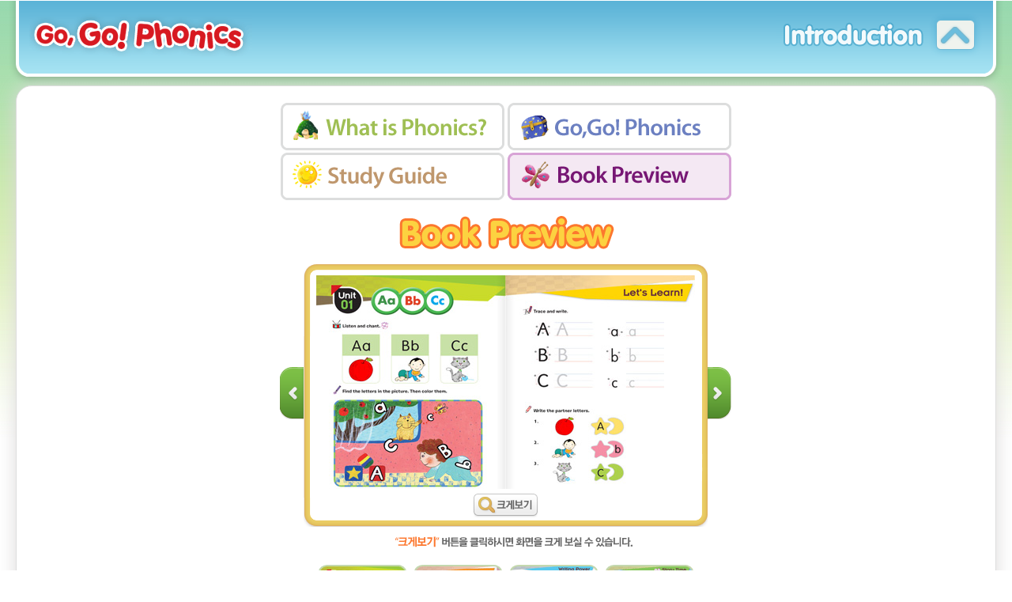

--- FILE ---
content_type: text/html
request_url: http://www.clueandkey.com/phonics/m/bookpreview01.html
body_size: 1844
content:
<!DOCTYPE html PUBLIC "-//W3C//DTD XHTML 1.0 Transitional//EN" "http://www.w3.org/TR/xhtml1/DTD/xhtml1-transitional.dtd">
<html xmlns="http://www.w3.org/1999/xhtml" lang="ko" xml:lang="ko">
<head>
<title>Go, Go! Phonics</title>
<meta http-equiv="Content-Type" content="text/html; charset=utf-8" />
<meta http-equiv="Cache-Control" content="no-cache" />
<meta name="viewport" content="width=device-width, initial-scale=0.5 maximum-scale=0.5, minimum-scale=0.5, user-scalable=yes target-densitydpi=medium-dpi;">
<meta name = "format-detection" content = "telephone=no" />
<link rel="stylesheet" type="text/css" href="./css/common.css" media="all" />
<link rel="stylesheet" type="text/css" href="./css/layout.css" media="all" />
<script type="text/javascript" src="./js/jquery-1.7.1.min.js"></script>
<script type="text/javascript" src="./js/ui.js"></script>
<script type="text/javascript" src="./js/encrypt.js"></script>
<script type="text/javascript" src="./js/jquery.tools.min.js"></script>
<script type="text/javascript" src="./js/jquery.sliderkit.1.8.min.js"></script>
<script type="text/javascript">
			$(window).load(function(){ //$(window).load() must be used instead of $(document).ready() because of Webkit compatibility				
				
				// Photo gallery > Standard
				$("#Photosgallery").sliderkit({
					mousewheel:true,
					shownavitems:4,
					//navfx:"none",
					mousewheel:true,
					panelbtnshover:false,
					auto:false,
					circular:true,
					navscrollatend:true
				});
				
			});	
</script>
</head>

<body>
<div id="container"> 
  <!-- header -->
  <div id="header">
    <div class="header_wrap">
      <h1><a href="index.html"><img src="./images/txt_gogo_phonics.gif" alt="Go, Go! Phonics" /></a></h1>
      <h2 class="title_txt"><a href="#"><img src="./images/btn_introduction.gif" alt="introduction" /></a></h2>
    </div>
  </div>
  <!-- //header --> 
  <!-- gnb -->
  <div class="gnb_wrap">
    <div id="gnb">
      <ul>
        <li><a href="whatisphonics.html"><img src="./images/btn_menu1.gif" alt="" /></a></li>
        <li class="last"><a href="hybridcd.html"><img src="./images/btn_menu2.gif" alt="" /></a></li>
      </ul>
    </div>
  </div>
  <!-- //gnb -->
  <hr />
  
  <!-- contents -->
  <div id="contents">
    <ul class="phonics_links">
      <li> <a href="whatisphonics.html"><img src="./images/btn_tab_menu1_off.gif" alt="What is Phonics?" /></a> <a href="gogophonics.html"><img src="./images/btn_tab_menu2_off.gif" alt="Go,Go! Phonics" /></a> </li>
      <li> <a href="studyguide.html"><img src="./images/btn_tab_menu3_off.gif" alt="Study Guide" /></a> <a href="introduction_bookpreview.html"><img src="./images/btn_tab_menu4_on.gif" alt="Book Preview" /></a> </li>
    </ul>
    <div class="book_tx1"><img src="images/tit_book_pre.gif" alt="Book Preview" /></div>
    <div id="Photosgallery" class="sliderkit">
      <div class="sliderkit-nav">
        <div class="sliderkit-btn sliderkit-nav-btn sliderkit-nav-prev"><a href="#" title="Previous line"><span>Previous</span></a></div>
        <div class="sliderkit-btn sliderkit-nav-btn sliderkit-nav-next"><a href="#" title="Next line"><span>Next</span></a></div>
        <div class="sliderkit-nav-clip">
          <ul>
            <li><a href="#" title="[link title]"><img src="./images/pop_thum11s.gif" alt="" /></a></li>
            <li><a href="#" title="[link title]"><img src="./images/pop_thum12s.gif" alt="" /></a></li>
            <li><a href="#" title="[link title]"><img src="./images/pop_thum13s.gif" alt="" /></a></li>
            <li><a href="#" title="[link title]"><img src="./images/pop_thum14s.gif" alt="" /></a></li>
          </ul>
        </div>
        <!--//sliderkit-nav --> 
      </div>
      <div class="sliderkit-panels">
        <div class="sliderkit-btn sliderkit-go-btn sliderkit-go-prev"><a href="#" title="Previous"><span>Previous</span></a></div>
        <div class="sliderkit-btn sliderkit-go-btn sliderkit-go-next"><a href="#" title="Next"><span>Next</span></a></div>
        <div class="sliderkit-panel"><img src="./images/pop_thum11.jpg" alt="" /></div>
        <div class="sliderkit-panel"><img src="./images/pop_thum12.jpg" alt="" /></div>
        <div class="sliderkit-panel"><img src="./images/pop_thum13.jpg" alt="" /></div>
        <div class="sliderkit-panel"><img src="./images/pop_thum14.jpg" alt="" /></div>
      </div>
      <span class="bt_vew"><a href="bookpreview01_big.html"><img src="images/btn_big.gif" alt="크게보기" /></a></span>
      <div class="tx_zoom"><img src="images/tx_bigview.gif"  alt="" /></div>
    </div>
    <!--//sliderkit --> 
  </div>
  <!-- contents -->
  <hr />
  
  <!-- footer -->
  <div id="footer">
    <p> <a href="http://www.clueandkey.com/phonics/index/index.asp?mdiv=web
"><img src="./images/btn_pc_ver.gif" alt="PC버전" /></a></p>
    <p class="copyright"><img src="./images/txt_copyright.gif" alt="copyright@2011 ACEME.LTD All right reserved" /></p>
  </div>
  <!-- //footer --> 
</div>
</body>
</html>


--- FILE ---
content_type: text/css
request_url: http://www.clueandkey.com/phonics/m/css/common.css
body_size: 789
content:
@charset "utf-8";

html, body { height:100%; }

body, div, dl, dt, dd, ul, ol, li, h1, h2, h3, h4, h5, h6, pre, form, fieldset, input, textarea, p, blockquote, th, td { margin:0; padding:0; }
h1,h2,h3,h4,h5,h6 { font-size : 100%; }
ol,ul { list-style : none; }
address, caption, cite, code, dfn, em, strong, th, var { font-style : normal; font-weight : normal; }
table { border-collapse : collapse; border-spacing : 0; }
fieldset, img, input { border : 0; }
hr, caption, legend { height: 0; width: 0; line-height: 0; visibility: hidden; overflow: hidden; position: absolute;}

/* body */
body, * { font-size: 14px; color: #070707; font-family: "굴림", AppleGothic, Sans-serif; -webkit-text-size-adjust:none; word-wrap:break-word; word-break:break-all; }
a { text-decoration: none; }
a:hover { color:#5a5a5a; cursor:pointer; }
strong { font-weight:bold; }
select { height:20px; border:1px solid #ccc; }
textarea { padding:3px; border:1px solid #ccc; }
label { cursor:pointer; }

input.chk_rdo { width:13px; height:13px; }
input.txt { padding:2px; border-color:#bebebe #eaeaea #eaeaea #bebebe; border-width:1px; border-style:solid; background:#f8f8f8; }

--- FILE ---
content_type: text/css
request_url: http://www.clueandkey.com/phonics/m/css/layout.css
body_size: 2022
content:
@charset "utf-8";

body { background: url("../images/bg_body.jpg") 0 0 repeat-x; }
body#big_vew{ background:none; background-color:#fff;}
#container { position:relative; width:100%; }
#header { position:relative; padding:0 0 0 37px;  background: url("../images/bg_header_left.png") left top no-repeat; z-index:10; }
#header .header_wrap { height:108px; background: url("../images/bg_header_right.png") right top no-repeat; }
#header .header_wrap:after { content:""; display:block; height:0; clear:both; visibility:hidden; }
#contents { margin:0 20px 0; padding:0 10px 30px; background:#fff; border: 1px solid #dddddd; -webkit-border-radius: 20px; -moz-border-radius: 20px; border-radius: 20px; -webkit-box-shadow: #dbdada 0 0 25px; -moz-box-shadow: #dbdada 0 0 25px; box-shadow: #dbdada 0 0 25px; behavior: url(./js/pie.htc); }
#footer { margin-top:40px; padding-bottom:35px; text-align:center; }
#footer .copyright { margin-top:15px; }

/* 헤더 */
#header .header_wrap h1 { float:left; }
#header .header_wrap h2.title_txt { float:right; padding:0 37px 0 0; }
/* gnb */
.gnb_wrap { position:relative; width:100%; margin-top:-10px; display:none; }
#gnb { height:85px; padding:0 0 0 55px; background: url("../images/bg_menu_left.png") left top no-repeat; }
#gnb ul { overflow:hidden; height:85px; padding:0 55px 0 0; background: url("../images/bg_menu_right.png") right top no-repeat; }
#gnb ul li { width:48%; float:left; margin-right:10px; padding-right:10px; background: url("../images/bg_txt_bar.gif") right center no-repeat; }
#gnb ul li a { display:block; padding:19px 0; text-align:center; }
#gnb ul li.last { margin:0; padding:0; background:none; }

/* 컨텐츠 */
/* 탭 */
.tab .tabs img { vertical-align:bottom }
.tab .btn_tab { margin-left:-5px; }
.tab .btn_tab.menu1 { margin-left:0; }
.tab .panes { display:none; margin-top:20px; }
.tab .panes.on { display:block; }

/* main */
.main #header .header_wrap { text-align:center; }
.main #header .header_wrap h1 { float:none; margin-left:-37px; }
.main #contents { margin-top:10px; padding:15px; text-align:center; }
.main .main_con_menu { width:571px; margin:17px auto 0; overflow:hidden; }
.main .main_con_menu li { float:left; margin:3px 3px; }
.main .main_con_menu li img { vertical-align:top; }
.main .main_con_menu li.last { margin-right:0; }

/* hybridcd */
.hybridcd li { margin-top:30px; text-align:center; }

/* introduction bookpreview */
.phonics_links { padding-top:18px; }
.phonics_links li { margin-top:3px; text-align:center; }
.phonics_links li img { vertical-align:top; }
.book_cover { width:525px; margin:0 auto; overflow:hidden; }
.book_cover li { float:left; margin:30px 20px 0 0; }
.book_cover li.last { margin-right:0; }

.book_tx1{ text-align:center; margin:20px 0 18px 0; clear:both;}
.sliderkit{width:572px;height:504px;position:relative;overflow:hidden;padding:0;margin:15px auto 0;  background:url(../images/bg_pop_preview.gif) 30px 0 no-repeat;}
.sliderkit .sliderkit-panel{top:14px;left:46px;width:479px;height:270px;}
/* Navbar */
.sliderkit .sliderkit-nav{left:9px;bottom:0;width:554px;padding:0;}
.sliderkit .sliderkit-nav-clip ul li{float:left;margin:0;}
.sliderkit .sliderkit-nav-clip ul li a{display:block;width:113px;height:124px;overflow:hidden;margin:0;}
.sliderkit .sliderkit-nav-clip ul li.sliderkit-selected a{padding:0;}
/* Buttons */
.sliderkit .sliderkit-btn{position:absolute;}
.sliderkit .sliderkit-btn span{display:none;}
/* Navbar buttons */
.sliderkit .sliderkit-nav .sliderkit-btn a{top:0px;display:block;width:12px;height:124px;background:url(../images/slider-arrow.gif) no-repeat 0 -150px;}
.sliderkit .sliderkit-nav .sliderkit-nav-prev{left:0; top:0px;}
.sliderkit .sliderkit-nav .sliderkit-nav-next{right:0; top:0px;}
.sliderkit .sliderkit-nav .sliderkit-nav-prev a{background-position:0 -100px;}
.sliderkit .sliderkit-nav .sliderkit-nav-next a{background-position:-50px -100px;}
/* Panels buttons */
.sliderkit .sliderkit-go-btn{position:absolute;top:130px;z-index:10;width:30px;height:66px;}
.sliderkit .sliderkit-go-prev{left:0;}
.sliderkit .sliderkit-go-next{right:1px;}
.sliderkit .sliderkit-go-btn a{display:block;width:30px;height:66px;opacity:1;cursor:pointer;}
.sliderkit .sliderkit-go-prev a{background:url(../images/slider-arrow.gif) no-repeat 0 0;}
.sliderkit .sliderkit-go-next a{background:url(../images/slider-arrow.gif) no-repeat -50px 0;}
.sliderkit .sliderkit-go-btn span{display:none;}
.sliderkit .sliderkit-nav{z-index:10;position:absolute;text-align:center;}
.sliderkit .sliderkit-nav-clip{position:relative;overflow:hidden;margin:0 auto;}
.sliderkit .sliderkit-nav-clip ul{position:relative;left:0;top:0;list-style:none;margin:0;padding:0;}
.sliderkit .sliderkit-nav-clip ul li{float:left; padding:0 4px;}
.sliderkit .sliderkit-nav-clip ul li a{display:block;overflow:hidden;}
.sliderkit .sliderkit-btn{z-index:10;}
.sliderkit .sliderkit-panel{z-index:1;position:absolute;overflow:hidden;}
.sliderkit .sliderkit-panel-active{z-index:5;}
.sliderkit .sliderkit-panel-old{z-index:4;}
.sliderkit .bt_vew{ position:absolute; top:290px; left:245px;}
.sliderkit .tx_zoom{ position:absolute; top:342px; left:144px;}

.sliderkit2{ width:100%; position:relative;}
.sliderkit2 .sliderkit-panel{z-index:1;overflow:hidden; position:absolute; width:100%;  }
.sliderkit2 .sliderkit-panel-active{z-index:5;}
.sliderkit2 .sliderkit-panel-old{z-index:4;}
.sliderkit2 .sliderkit-btn{position:absolute;}
.sliderkit2 .sliderkit-btn span{display:none;}
.sliderkit2 .sliderkit-go-btn{position:absolute;top:200px;z-index:10;width:67px;height:108px;}
.sliderkit2 .sliderkit-go-prev{left:0;}
.sliderkit2 .sliderkit-go-next{right:0;}
.sliderkit2 .sliderkit-go-btn a{display:block;width:67px;height:108px;opacity:1;cursor:pointer;}
.sliderkit2 .sliderkit-go-prev a{background:url(../images/bt_aw.png) no-repeat -100px 0;}
.sliderkit2 .sliderkit-go-next a{background:url(../images/bt_aw.png) no-repeat 0 0;}
.sliderkit2 .sliderkit-go-btn span{display:none;}
.bt_close{ position:absolute; top:20px; right:20px; z-index:101}


/* study guide */
.study_guide { width:576px; margin:30px auto 0; text-align:center; }
.study_guide .panes p { margin-top:30px; }
.study_guide .panes p.go_btn { margin-top:40px; }

/* whatisphonics */
.whatisphonics li { margin-top:30px; text-align:center; }

/* gogophonics */
.gogophonics { padding-top:10px; }
.gogophonics li { margin-top:30px; text-align:center; }

--- FILE ---
content_type: application/x-javascript
request_url: http://www.clueandkey.com/phonics/m/js/encrypt.js
body_size: 916
content:
//-----------------------------------------
// �ּ�â �����
//-----------------------------------------
if(window.addEventListener)
{
	window.addEventListener("load", function() {setTimeout(loaded, 100) }, false);
	function loaded() {
		document.getElementById("wrap").style.visibility = "visible";
		window.scrollTo(0, 1); // pan to the bottom, hides the location bar
	}
}


//���̾��˾�
function MM_showHideLayers() { //v9.0
  var i,p,v,obj,args=MM_showHideLayers.arguments;
  for (i=0; i<(args.length-2); i+=3) 
  with (document) if (getElementById && ((obj=getElementById(args[i]))!=null)) { v=args[i+2];
    if (obj.style) { obj=obj.style; v=(v=='show')?'visible':(v=='hide')?'hidden':v; }
    obj.visibility=v; }
}

var sID = "";

 //���̾� �˾� ����
function openLayer(IdName){
	var pop = document.getElementById(IdName);
	if (sID != "") closeLayer(sID);
	sID = IdName;
  pop.style.visibility = "visible";
}

 //���̾� �˾� �ݱ�
function closeLayer(IdName){
  var pop = document.getElementById(IdName);
  pop.style.visibility = "hidden";
}

window.addEventListener('load', function () {
    setTimeout(scrollTo, 0, 0, 1);
}, false);


function openLayer1() {
  document.getElementById("eve_reg1").style.visibility ='visible';
}
function closeLayer1() {
  document.getElementById("eve_reg1").style.visibility='hidden';
  document.getElementById("eve_reg2").style.visibility='visible';
}
function closeLayer2() {
  document.getElementById("eve_reg2").style.visibility='hidden';
  document.getElementById("eve_reg3").style.visibility='visible';
}


//sim
function laySim1()
{
    document.getElementById("laySim1").style.display = "block";
    document.getElementById("laySim2").style.display = "none";
	document.getElementById("laySim3").style.display = "none";
	document.getElementById("laySim4").style.display = "none";	
}
function laySim2()
{
    document.getElementById("laySim1").style.display = "none";
    document.getElementById("laySim2").style.display = "block";
	document.getElementById("laySim3").style.display = "none";
	document.getElementById("laySim4").style.display = "none";
}
function laySim3()
{
    document.getElementById("laySim1").style.display = "none";
    document.getElementById("laySim2").style.display = "none";
	document.getElementById("laySim3").style.display = "block";
	document.getElementById("laySim4").style.display = "none";
}
function laySim4()
{
    document.getElementById("laySim1").style.display = "none";
    document.getElementById("laySim2").style.display = "none";
	document.getElementById("laySim3").style.display = "none";
	document.getElementById("laySim4").style.display = "block";
}

--- FILE ---
content_type: application/x-javascript
request_url: http://www.clueandkey.com/phonics/m/js/ui.js
body_size: 265
content:
$(function(){
	var gnbTogBtn = $("#header h2.title_txt");
	var gnb = $(".gnb_wrap");

	gnbTogBtn.click(function(){
		if(gnb.css("display") == "block"){
			gnb.hide();
		}else{
			gnb.show();
		}
	});
});